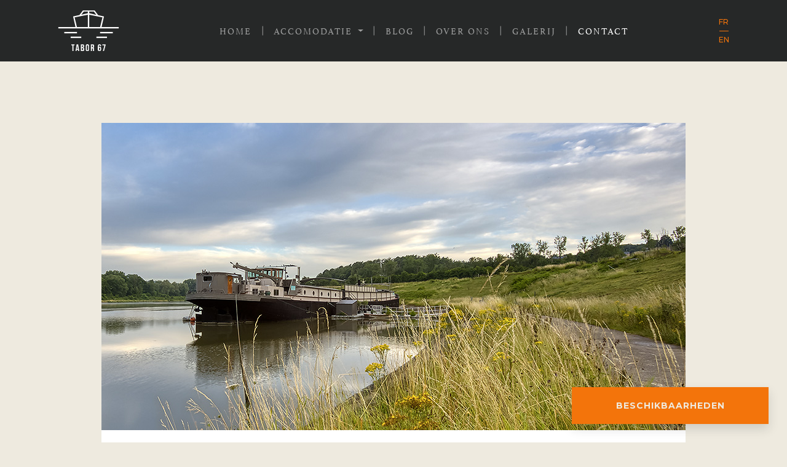

--- FILE ---
content_type: text/html; charset=UTF-8
request_url: https://tabor67.com/nl/contact
body_size: 3946
content:
<!doctype html>
<html lang="nl">
<head>
	<meta charset="utf-8"/>
	<meta name="Viewport" content="width=device-width">

	<title></title>
	<meta name="description" content=""/>
	<meta name="keywords" content=""/>
	<meta name="author" content="Hypnotized"/>
	<link rel="author" href="/humans.txt" />
	<link rel="shortcut icon" href="/tabor-images-2023/common/T67-logo-cercle.svg" />

	<meta property='og:locale' content="nl_BE"/>
	<meta property='og:title' content=""/>
	<meta property='og:url' content="https://tabor67.com/nl/contact"/>
	<meta property='og:site_name' content="Tabor 67"/>
			<meta property='og:image' content="https://tabor67.com/tabor-images-2023/contenu/manuel/contact-tabor-houseboat.jpg"/>
		<meta property='og:description' content=""/>
	<meta property='og:type' content="website"/>

						<link rel="alternate" hreflang="fr" href="https://tabor67.com/fr/contact" />
								<link rel="alternate" hreflang="nl" href="https://tabor67.com/nl/contact" />
								<link rel="alternate" hreflang="en" href="https://tabor67.com/en/contact" />
			
	<meta name="format-detection" content="telephone=no">
	<meta name= "apple-mobile-web-app-capable" content="yes">

	<link rel="preconnect" href="https://fonts.googleapis.com">
	<link rel="preconnect" href="https://fonts.gstatic.com" crossorigin>
	<link href="https://fonts.googleapis.com/css2?family=Montserrat:wght@500;700;800&display=swap" rel="stylesheet">

	<link href="https://use.typekit.net/btc4nga.css" rel="stylesheet">

	<!-- Google tag (gtag.js) -->
	<script async src="https://www.googletagmanager.com/gtag/js?id=G-VHQFER50L7"></script>
	<script>
		window.dataLayer = window.dataLayer || [];
		function gtag(){dataLayer.push(arguments);}
		gtag('js', new Date());
	
		gtag('config', 'G-VHQFER50L7');
	</script>


	<link rel="stylesheet" type="text/css" href="/css/all.min.css"/>
	<link rel="stylesheet" type="text/css" href="/css/style.css"/>

		<link rel="stylesheet" type="text/css" href="/css/fancybox.css">
	<style type="text/css">
		.modal-backdrop.show{
			background-color: var(--bs-primary);
			opacity: 0.9;
		}
	</style>
</head>
<body>
<header class="position-fixed top-0 w-100">
	<div class="container">
		<nav class="navbar navbar-expand-lg py-lg-0 navbar-dark">
			<div class="container-fluid">
				<a class="navbar-brand py-0" href="/nl/">
					<img src="/tabor-images-2023/common/Tabor67-logo.svg" alt="Logo Tabor 67">
				</a>
				<button class="navbar-toggler" type="button" data-bs-toggle="collapse" data-bs-target="#navbarSupportedContent" aria-controls="navbarSupportedContent" aria-expanded="false" aria-label="Toggle navigation">
					<span class="navbar-toggler-icon"></span>
				</button>
				<div class="collapse navbar-collapse" id="navbarSupportedContent">
					<ul class="navbar-nav mx-auto mb-2 mb-lg-0">
						<li class="nav-item">
							<a class="nav-link " aria-current="page" href="/nl/">Home</a>
						</li>
						<li class="nav-item dropdown">
							<a class="nav-link dropdown-toggle" href="#" role="button" data-bs-toggle="dropdown" aria-expanded="false">
								Accomodatie							</a>
							<ul class="dropdown-menu">
																<li><a class="dropdown-item " href="/nl/het-dek">Het Dek</a></li>
																<li><a class="dropdown-item " href="/nl/de-slaapkamers">de slaapkamers</a></li>
																<li><a class="dropdown-item " href="/nl/de-woonkamer">De Woonkamer</a></li>
																<li><a class="dropdown-item " href="/nl/de-keuken">de keuken</a></li>
																<li><a class="dropdown-item " href="/nl/wellness">Wellness</a></li>
																<li><a class="dropdown-item " href="/nl/deleted"></a></li>
															</ul>
						</li>
						<li class="nav-item">
							<a class="nav-link " href="/nl/blog">Blog</a>
						</li>
						<li class="nav-item">
							<a class="nav-link " href="/nl/leslie-en-pierre-linder">Over ons</a>
						</li>
						<li class="nav-item">
							<a class="nav-link " href="/nl/galerij">Galerij</a>
						</li>
						<li class="nav-item">
							<a class="nav-link active" href="/nl/contact">Contact</a>
						</li>
					</ul>
					<span class="navbar-text">
																														<a href="/fr/contact">fr</a>
																																																										<a href="/en/contact">en</a>
																										</span>
				</div>
			</div>
		</nav>
	</div>
</header>
<main>
	
		<section class="container small-image">
		<div class="row justify-content-center">
			<div class="col-12 col-lg-11 col-xl-10 px-0">
	
				<section class="big-screen-images">
					<picture>
						<img class="d-block w-100" src="/tabor-images-2023/contenu/manuel/contact-tabor-houseboat.jpg" alt="Contact" />
					</picture>
				</section>

				</div>
		</div>
	</section>
	
	<section class="container">
		<div class="row justify-content-center">
			<div class="col-12 col-lg-11 col-xl-10 px-xl-0 no-margin-top" id="content">
				<article class="p-lg-5 m-lg-5 mt-5 mb-lg-0 pb-lg-0">
					<h1>Tabor 67</h1>
<p><span style="font-size: 24px;">Welkom bij Tabor 67.</span></p>
<p><span style="font-size: 20px;">We helpen u graag bij het organiseren van een onvergetelijk evenement op het water. Of u nu de woonboot wilt huren voor een weekend met vrienden, familie of een bedrijfsevenement, wij staan klaar om aan uw wensen te voldoen en een unieke ervaring te cre&euml;ren in dit prachtige gebied van Ittre.</span></p>
<p><span style="font-size: 20px;">Aarzel niet om contact met ons op te nemen via telefoon of e-mail.</span></p>
					

											<div class="text-center contact-info">
							<figure class="mt-5">
								<img style="width: 150px" src="/tabor-images-2023/common/T67-logo-cercle.svg" alt="Logo Tabor 67">
								<figcaption class="mt-3 mb-4">HOUSEBOAT</figcaption>
							</figure>
							<address class="mb-0">
								<a href="https://goo.gl/maps/qboqUhNYEymuyYQc6" target="_blank" class="fa-stack fa-2x">
									<i class="fa-solid fa-circle fa-stack-2x"></i>
									<i class="fa-solid fa-location-dot fa-stack-1x fa-inverse"></i>
								</a>
								<br/>
								<big>Ecluse de Ittre</big><br/>
								Rue du Sart - I460 Ittre<br/>
								België								<div style="margin-top:-10px;" class="mb-2">____</div>
							</address>
							<small>Voor meer informatie of specifieke verzoeken, bel ons of stuur een e-mail.</small>

							<div class="mt-4">
								<a href="tel:+32455150844" class="fa-stack fa-2x">
									<i class="fa-solid fa-circle fa-stack-2x"></i>
									<i class="fa-solid fa-phone fa-stack-1x fa-inverse"></i>
								</a>
								<br/>
								<a href="tel:+32473130087">+32 (0)473 13 00 87</a>
								<br/>
								<small>Elke dag van 8.00 tot 19.00 uur.</small>
							</div>

							<div class="mt-4">
								<a href="mailto:contact@tabor67.com" class="fa-stack fa-2x">
									<i class="fa-solid fa-circle fa-stack-2x"></i>
									<i class="fa-solid fa-envelope fa-stack-1x fa-inverse"></i>
								</a>
								<br/>
								<a href="mailto:contact@tabor67.com">contact@tabor67.com</a>
							</div>
						</div>
										<div class="mt-5 w-100"></div>
									</article>
									<div style="height: 400px;" class="w-100" id="maps"></div>
							</div>
					</div>
	</section>

		<div id="container-cta-button">
		<a target="_blank" href="https://en.ardennes-etape.be/holiday-houses-ardennes/Ittre/Exceptional-Swimming-pool-107268-01/" class="btns-secondary shadow" id="cta-button">Beschikbaarheden</a>
	</div>
	
	<div class="modal fade" id="modal-content" data-bs-keyboard="false" tabindex="-1" aria-hidden="true">
		<div class="modal-dialog modal-dialog-centered">
			<div class="modal-content">
				<div class="modal-header">
					<div class="modal-title w-100 text-uppercase fs-5" id="staticBackdropLabel">Neem contact op met Tabor67</div>
					<button type="button" class="btn-close" data-bs-dismiss="modal" aria-label="Close"></button>
				</div>
				<div class="modal-body">
					<form method="post" id="form-modal">
						<div class="mb-2 pt-2 pb-2 col-12 d-flex">
							<label for="prenom">Voornaam</label>
							<input type="text" class="form-control-sm form-control" name="prenom" id="prenom" />
						</div>
						<div class="mb-2 pb-2 col-12 d-flex">
							<label for="nom">Naam&nbsp;*</label>
							<input type="text" class="form-control-sm form-control" name="nom" id="nom" required />
						</div>
						<div class="mb-2 pb-2 col-12 d-flex">
							<label for="email">Email&nbsp;*</label>
							<input type="email" class="form-control-sm form-control" name="email" id="email" required/>
						</div>
						<div class="mb-2 pb-2 col-12 d-flex">
							<label for="tel">Telefoon</label>
							<input type="tel" class="form-control-sm form-control" name="tel" id="tel" />
						</div>
						<div class="mb-2 pb-2 col-12 d-flex">
							<label for="sujet">Onderwerp&nbsp;*</label>
							<select name="sujet" id="sujet" required class="form-control-sm form-control">
								<option>Informatieaanvraag</option>
								<option>Reserveringsaanvraag</option>
								<option>Ander verzoek</option>
							</select>
						</div>
						<div class="mb-3 pb-2 col-12 d-flex">
							<label for="message">Bericht&nbsp;*</label>
							<textarea name="message" style="height:150px;" class="form-control-sm form-control" id="message" required></textarea>
						</div>
						<div class="pb-2 col-12 d-flex">
							<input type="hidden" name="id" id="id" value="43" />
							<input type="hidden" name="token" class="tokenRecaptcha" value="">
							<button type="submit">Versturen</button>
						</div>
					</form>
				</div>
			</div>
		</div>
	</div>
</main>
<footer class="pb-5">
	<figure>
		<img src="/tabor-images-2023/common/T67-logo-cercle.svg" alt="Logo Tabor 67">
	</figure>
	<nav class="container">
		<div class="row">
			<ul class="col-xl-4">
				<li>
					<a href="/nl/">Home</a>
				</li>
								<li>
					<a href="/nl/het-dek">Het Dek</a>
				</li>
								<li>
					<a href="/nl/de-slaapkamers">de slaapkamers</a>
				</li>
								<li>
					<a href="/nl/de-woonkamer">De Woonkamer</a>
				</li>
								<li>
					<a href="/nl/de-keuken">de keuken</a>
				</li>
								<li>
					<a href="/nl/wellness">Wellness</a>
				</li>
								<li>
					<a href="/nl/deleted"></a>
				</li>
							</ul>

			<ul class="col-xl-4">
				<li>
					<a href="/nl/contact">Contact</a>
				</li>
				<li>
					<a target="_blank" href="https://en.ardennes-etape.be/holiday-houses-ardennes/Ittre/Exceptional-Swimming-pool-107268-01/">Reservering</a>
				</li>
				<li>
					<span></span>
				</li>
				<li>
					<a href="tel:+32473130087">Telefoon</a>
				</li>
				<li>
					<a href="mailto:contact@tabor67.com">E-mail</a>
				</li>
				<li>
					  
				</li>
				<li>
					<a target="_blank" href="https://hypnotized.org">Site By Hypnotized</a>
				</li>
			</ul>

			<ul class="col-xl-4">
			
					<span></span>
				</li>
				<li>
					<a href="/nl/leslie-en-pierre-linder">Over ons</a>
				</li>
				<li>
					<a href="/nl/blog">Onze blog</a>
				</li>
				<li>
					<a href="/nl/galerij">Foto galerij</a>
				</li>
				<li>
					<span></span>
				</li>
				<li>
					<a target="_blank" href="https://www.facebook.com/tabor67houseboat/">Facebook</a>
				</li>
				<li>
					<a target="_blank" href="https://www.instagram.com/tabor_67_houseboat/">Instagram</a>
				</li>
			</ul>
		</div>
	</nav>
</footer>

<script src="/js/bootstrap.bundle.min.js"></script>
<script src="/js/main.js"></script>
	<script src="/js/jsshare.js"></script>
	<script src="/js/fancybox.umd.js"></script>
	<script>
		Fancybox.bind("[data-fancybox]", {
			Thumbs: false,
			Toolbar: {
				display: [
					"zoom",
					"close",
				],
			},
		});

		document.querySelectorAll('#to-share a').forEach(shareItem=>{
			shareItem.addEventListener('click', function share(e) {
				e.preventDefault();
				return JSShare.go(this);
			});
		});
	</script>
			<script>
			document.querySelector('header').classList.add('full-black');
		</script>
	
	<script>
		const myModal = new bootstrap.Modal('#modal-content');

		let formModal = document.getElementById('form-modal')
		formModal.addEventListener('submit', function (e){
			e.preventDefault();
			let formData = new FormData(formModal)
			formModal.querySelectorAll('.form-control').forEach(element =>{
				element.setAttribute('disabled', 'disabled');
			})
			fetch('/nl/frames/contact', {
				method: 'POST',
				body: formData
			}).then((response) => {
				myModal.hide();
				alert('Bedankt, bericht goed verzonden!')
			});
		})
	</script>

			<script async defer
			src="https://maps.googleapis.com/maps/api/js?key=AIzaSyBqIhG3O10JWF5C9Mhd2tVbD-IXnENXzYY&libraries=geometry&callback=initMap">
		</script>
		<script src="/js/color-maps.js"></script>
		<script>
			function initMap() {
				map = new google.maps.Map(document.getElementById('maps'), {
					zoom				: 15,
					center				: new google.maps.LatLng(50.655317, 4.231475),
					styles 				: colored,
					mapTypeControl		: false,
					panControl			: true,
					zoomControl			: true,
					streetViewControl	: false,
					clickableIcons		: false
				});

				markers	=	new google.maps.Marker({
					position: {lat: 50.655317, lng: 4.231475},
					map: map,
					icon: '/tabor-images-2023/common/maps.png',
					animation: google.maps.Animation.DROP,
				});
			}

		</script>
		
</body>
</html>

--- FILE ---
content_type: image/svg+xml
request_url: https://tabor67.com/tabor-images-2023/common/T67-logo-cercle.svg
body_size: 2429
content:
<?xml version="1.0" encoding="utf-8"?>
<!-- Generator: Adobe Illustrator 27.3.1, SVG Export Plug-In . SVG Version: 6.00 Build 0)  -->
<svg version="1.1" id="Layer_1" xmlns="http://www.w3.org/2000/svg" xmlns:xlink="http://www.w3.org/1999/xlink" x="0px" y="0px"
	 viewBox="0 0 100 100" style="enable-background:new 0 0 100 100;" xml:space="preserve">
<style type="text/css">
	.st0{fill:#262828;}
	.st1{enable-background:new    ;}
	.st2{fill:#FFFFFF;}
</style>
<circle class="st0" cx="50" cy="50" r="50"/>
<g class="st1">
	<path class="st2" d="M29.3,71.1h4.2v1.2h-1.4v7.4h-1.4v-7.4h-1.4V71.1z"/>
	<path class="st2" d="M39.1,79.7h-1.4l-0.2-1.6h-1.7l-0.2,1.6h-1.2l1.4-8.6h2L39.1,79.7z M36,77h1.3l-0.7-4.4L36,77z"/>
	<path class="st2" d="M44.8,73.1v0.3c0,0.9-0.3,1.5-0.9,1.7c0.7,0.3,1,0.9,1,1.9v0.7c0,1.3-0.7,2.1-2.1,2.1h-2.1v-8.6h2.1
		C44.2,71.1,44.8,71.8,44.8,73.1z M42.1,72.3v2.3h0.5c0.5,0,0.8-0.2,0.8-0.9v-0.5c0-0.6-0.2-0.9-0.7-0.9H42.1z M42.1,75.9v2.7h0.8
		c0.5,0,0.7-0.2,0.7-0.9v-0.8c0-0.8-0.3-1-0.9-1H42.1z"/>
	<path class="st2" d="M46.7,73.2c0-1.4,0.7-2.2,2.1-2.2c1.3,0,2.1,0.8,2.1,2.2v4.5c0,1.4-0.7,2.2-2.1,2.2c-1.3,0-2.1-0.8-2.1-2.2
		V73.2z M48.1,77.8c0,0.6,0.3,0.9,0.7,0.9c0.4,0,0.7-0.2,0.7-0.9v-4.7c0-0.6-0.3-0.9-0.7-0.9c-0.4,0-0.7,0.2-0.7,0.9V77.8z"/>
	<path class="st2" d="M55.6,79.7c-0.1-0.2-0.1-0.4-0.1-1.1v-1.4c0-0.8-0.3-1.1-0.9-1.1h-0.5v3.5h-1.4v-8.6h2c1.4,0,2,0.7,2,2v0.7
		c0,0.9-0.3,1.5-0.9,1.8c0.7,0.3,0.9,0.9,0.9,1.8v1.3c0,0.4,0,0.7,0.1,1.1H55.6z M54.1,72.3V75h0.5c0.5,0,0.8-0.2,0.8-0.9v-0.9
		c0-0.6-0.2-0.9-0.7-0.9H54.1z"/>
</g>
<g class="st1">
	<path class="st2" d="M61.7,73.2c0-1.5,0.7-2.2,2.1-2.2c1.3,0,2,0.8,2,2.2v0.2h-1.3v-0.3c0-0.6-0.3-0.9-0.7-0.9
		c-0.5,0-0.8,0.2-0.8,1.1v1.6c0.2-0.5,0.7-0.8,1.3-0.8c1,0,1.5,0.7,1.5,2v1.6c0,1.4-0.7,2.2-2.1,2.2c-1.3,0-2.1-0.8-2.1-2.2V73.2z
		 M63.1,76.2v1.6c0,0.6,0.3,0.8,0.7,0.8c0.4,0,0.7-0.2,0.7-0.8v-1.6c0-0.6-0.3-0.9-0.7-0.9C63.3,75.3,63.1,75.6,63.1,76.2z"/>
	<path class="st2" d="M70.7,71.1v1.2l-2,7.5h-1.4l2-7.4h-2.7v-1.2H70.7z"/>
</g>
<g>
	<path class="st2" d="M85.9,48.1H65.7l2.9-12.9l-7-1.6L57.4,28H43.2L39,33.6l-7.7,1.7l2.9,12.9H14.1v1.7h71.8V48.1z M59.4,33.3
		l-8.6-1.9v-2h5.6L59.4,33.3z M44.2,29.3h5v2l-7.9,1.8L44.2,29.3z M36,48.1l-2.9-11.7l16-3.3v15H36z M50.8,48.1v-15l16,3.3L64,48.1
		H50.8z"/>
	<g>
		<rect x="20.8" y="54" class="st2" width="15.3" height="1.7"/>
	</g>
	<g>
		<rect x="64" y="54" class="st2" width="15.3" height="1.7"/>
	</g>
	<g>
		<rect x="59.5" y="59.7" class="st2" width="12.7" height="1.7"/>
	</g>
	<g>
		<rect x="28.4" y="59.7" class="st2" width="12.7" height="1.7"/>
	</g>
</g>
</svg>


--- FILE ---
content_type: application/javascript
request_url: https://tabor67.com/js/main.js
body_size: -55
content:
const checkMenuActive = () => {
    if(document.querySelector('.dropdown-menu .dropdown-item.active')) {
        document.querySelector('.nav-link.dropdown-toggle').classList.add('active')
    }
}


checkMenuActive();

--- FILE ---
content_type: image/svg+xml
request_url: https://tabor67.com/tabor-images-2023/common/Tabor67-logo.svg
body_size: 2326
content:
<?xml version="1.0" encoding="utf-8"?>
<!-- Generator: Adobe Illustrator 27.2.0, SVG Export Plug-In . SVG Version: 6.00 Build 0)  -->
<svg version="1.1" id="Layer_1" xmlns="http://www.w3.org/2000/svg" xmlns:xlink="http://www.w3.org/1999/xlink" x="0px" y="0px"
	 viewBox="0 0 150 100" style="enable-background:new 0 0 150 100;" xml:space="preserve">
<style type="text/css">
	.st0{fill:#FFFFFF;}
</style>
<g>
	<g>
		<path class="st0" d="M32.9,83.1H41v2.4h-2.7v14.3h-2.6V85.5h-2.7V83.1z"/>
		<path class="st0" d="M52.4,99.8h-2.6l-0.5-3h-3.2l-0.5,3h-2.4l2.7-16.7h3.8L52.4,99.8z M46.4,94.5h2.5l-1.3-8.4L46.4,94.5z"/>
		<path class="st0" d="M64.1,87v0.6c0,1.7-0.5,2.8-1.7,3.4c1.4,0.5,2,1.8,2,3.6v1.4c0,2.6-1.4,4-4,4h-4.1V83.1h4
			C62.9,83.1,64.1,84.4,64.1,87z M58.8,85.5v4.4h1c1,0,1.6-0.4,1.6-1.8v-0.9c0-1.2-0.4-1.7-1.3-1.7H58.8z M58.8,92.3v5.1h1.5
			c0.9,0,1.4-0.4,1.4-1.6v-1.5c0-1.5-0.5-2-1.7-2H58.8z"/>
		<path class="st0" d="M68.3,87.1c0-2.7,1.4-4.2,4-4.2c2.6,0,4,1.5,4,4.2v8.7c0,2.7-1.4,4.2-4,4.2c-2.6,0-4-1.5-4-4.2V87.1z
			 M70.9,96c0,1.2,0.5,1.6,1.4,1.6c0.8,0,1.4-0.5,1.4-1.6v-9c0-1.2-0.5-1.6-1.4-1.6c-0.8,0-1.4,0.5-1.4,1.6V96z"/>
		<path class="st0" d="M86.1,99.8c-0.1-0.4-0.2-0.7-0.2-2v-2.6c0-1.5-0.5-2.1-1.7-2.1h-0.9v6.8h-2.6V83.1h4c2.7,0,3.9,1.3,3.9,3.8
			v1.3c0,1.7-0.5,2.8-1.7,3.4c1.3,0.5,1.7,1.8,1.7,3.5v2.6c0,0.8,0,1.4,0.3,2H86.1z M83.2,85.5v5.1h1c1,0,1.6-0.4,1.6-1.8v-1.6
			c0-1.2-0.4-1.7-1.3-1.7H83.2z"/>
		<path class="st0" d="M97.8,87.3c0-2.8,1.3-4.3,4-4.3c2.6,0,3.9,1.5,3.9,4.2v0.4h-2.5V87c0-1.2-0.5-1.6-1.4-1.6
			c-0.9,0-1.5,0.5-1.5,2v3c0.5-1,1.3-1.5,2.4-1.5c1.9,0,2.9,1.4,2.9,3.8v3c0,2.7-1.4,4.2-4,4.2c-2.6,0-4-1.5-4-4.2V87.3z M100.4,93
			v3c0,1.2,0.5,1.6,1.4,1.6c0.8,0,1.4-0.4,1.4-1.6v-3c0-1.2-0.5-1.6-1.4-1.6C100.9,91.3,100.4,91.8,100.4,93z"/>
		<path class="st0" d="M116.5,83.1v2.3l-3.9,14.4H110l3.8-14.3h-5.2v-2.4H116.5z"/>
	</g>
	<g>
		<path class="st0" d="M148.7,40.8h-41.9l5.9-26l-14.1-3.2L89.9,0H61.3l-8.5,11.3l-15.5,3.5l5.9,26H1.3v3.4h147.4V40.8z M94,10.8
			L76.7,6.9V2.7H88L94,10.8z M63.3,2.7h10v4.1l-15.9,3.6L63.3,2.7z M46.7,40.8L41,17l32.3-6.6v30.4H46.7z M76.7,40.8V10.4L109,17
			l-5.8,23.8H76.7z"/>
		<g>
			<rect x="15.8" y="52.7" class="st0" width="31" height="3.4"/>
		</g>
		<g>
			<rect x="103.2" y="52.7" class="st0" width="31" height="3.4"/>
		</g>
		<g>
			<rect x="94.2" y="64.2" class="st0" width="25.8" height="3.4"/>
		</g>
		<g>
			<rect x="31.4" y="64.2" class="st0" width="25.8" height="3.4"/>
		</g>
	</g>
</g>
</svg>
